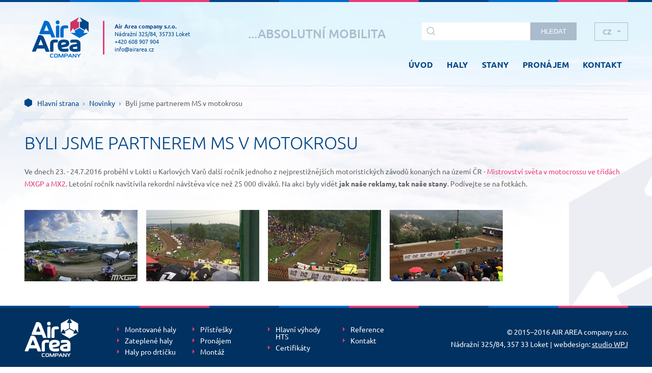

--- FILE ---
content_type: text/html; charset=utf-8
request_url: https://www.airarea.cz/novinky/byli-jsme-partnerem-ms-v-motokrosu_38/
body_size: 3811
content:
<!doctype html>
<html lang="cs">
   <head>
   

      <title>Novinky - Hlavní menu</title>
      <meta charset="utf-8">
      <meta name="description" content="Novinky">
      <meta name="keywords" content="Novinky">
      <meta name="author" content="webdesign: studio WPJ, http://www.wpj.cz">
      <meta name="robots" content="all, follow">
      
         
         
         
      

      <link rel="shortcut icon" href="/templates/images/favicon.ico">
      
         
           <meta name="viewport" content="width=device-width, initial-scale=1">
         
      

      

      

      
   

         <link rel="stylesheet" href="/media/cache/css/airarea.5ad2c2e9e449.css" type="text/css" media="all" /><link href="/static/wpjweb/css/jquery.images.responsive.css" type="text/css" media="all" rel="stylesheet" />
         
   <link rel="stylesheet" type="text/css" media="all" href="/templates/styles/slider_royal.css" />

         

      

   
      
   
      
         <link rel="alternate" hreflang="en" href="http://www.airarea.cz/en/novinky/byli-jsme-partnerem-ms-v-motokrosu_38/">
      
   
      
         <link rel="alternate" hreflang="ru" href="http://www.airarea.cz/ru/novinky/byli-jsme-partnerem-ms-v-motokrosu_38/">
      
   


      <!--[if lt IE 9]>
         <script src="/static/wpjweb/js/html5shiv.js"></script>
         <script src="/static/wpjweb/js/html5shiv-printshiv.js"></script>
         <script src="/static/wpjweb/js/respond.js"></script>
      <![endif]-->

      
   

         <script type="text/javascript" src="/static/wpjweb/js/jquery.js"></script>

<script type="text/javascript" src="/static/wpjweb/js/jquery.images.responsive.js"></script>
         
   
<script src="/templates/src/jquery.wpj.config.js"></script>
   
<script src="/templates/src/slider_royal.js"></script>

         

      
   <meta name="google-site-verification" content="Wnxi0NTQ1LKIvHgHAuFOSmgTjb2UgflGWMZdyZFFR5s" />

   <!-- SmartSupp Live Chat script -->
   <script type="text/javascript">
      var _smartsupp = _smartsupp || {};
      _smartsupp.key = '0d9220fe165c931662cf65cd4bfe71c9a557d02f';
      window.smartsupp||(function(d) {
         var s,c,o=smartsupp=function(){ o._.push(arguments)};o._=[];
         s=d.getElementsByTagName('script')[0];c=d.createElement('script');
         c.type='text/javascript';c.charset='utf-8';c.async=true;
         c.src='//www.smartsuppchat.com/loader.js?';s.parentNode.insertBefore(c,s);
      })(document);
   </script>
   <script>(function() {
      var _fbq = window._fbq || (window._fbq = []);
      if (!_fbq.loaded) {
         var fbds = document.createElement('script');
         fbds.async = true;
         fbds.src = '//connect.facebook.net/en_US/fbds.js';
         var s = document.getElementsByTagName('script')[0];
         s.parentNode.insertBefore(fbds, s);
         _fbq.loaded = true;
      }
      _fbq.push(['addPixelId', '871844482893955']);
   })();
   window._fbq = window._fbq || [];
   window._fbq.push(['track', 'PixelInitialized', {}]);
   </script>
   <noscript><img height="1" width="1" alt="" style="display:none" src="https://www.facebook.com/tr?id=871844482893955&amp;ev=PixelInitialized" /></noscript>

<!-- Google tag (gtag.js) -->
    <script async src="https://www.googletagmanager.com/gtag/js?id=G-1D62RYYGRE"></script>
    <script> window.dataLayer = window.dataLayer || [];
        function gtag(){dataLayer.push(arguments);}
        gtag('js', new Date());
        gtag('config', 'G-1D62RYYGRE');
    </script>




      

   

   


   
</head>

   <body>


      

      
   <script src="//use.typekit.net/fqe4hes.js"></script>
   <script>try{Typekit.load();}catch(e){}</script>
   <div class="wrapper">
      <div class="header container">
         <div class="row">
            <div class="col-30 logo omega">
               <div class="col-40">
                  <a href="/" title="AirArea.cz">
                     <img src="/templates/images/header_logo_air.png" alt="AirArea.cz - logo">
                  </a>
               </div>
               <div class="col-60">
                  <div class="header-address">
                     <address>
                        <strong>Air Area company s.r.o.</strong><br>
                        Nádražní 325/84, 35733 Loket<br>
                        <a href="tel:+420608907904">+420 608 907 904</a><br>
                        <a href="mailto:info@airarea.cz">info@airarea.cz</a>
                     </address>
                  </div>
               </div>
            </div>
            <div class="col-70 navigation alpha omega">
               <div class="row">
                  <div class="col-20 alpha">
                     <!--<img src="/templates/images/header_logo_hts.png" alt="HTS" class="img-responsive">-->
                     <a id="burger" class="menu-btn">Menu <span class="times">&times;</span><span class="burger">&#9776;</span></a>
                     <script>
                        $(document).ready(function () {
                           'use strict';

                           var burger, menu;

                           burger = $('#burger');
                           menu = $('#menu');

                           // switch to mobile menu on click to burger
                           burger.on('click', function () {
                              burger.toggleClass('active');
                              menu.toggleClass('active');
                              return false;
                           });
                        });
                     </script>
                  </div>
                  <div class="col-90 text-right alpha">
                     <div class="col-50 h2 half">
                     
                        <p class="h2">...absolutní mobilita</p>
                     
                     </div>
                     <div class="col-50 search">
                        <form action="/vyhledavani/vysledek/" method="get" class="float-right">
                           <input type="text" id="search-input" name="search" />
                           <button type="submit" class="btn-search">Hledat</button>
                        </form>
                     </div>
                     <div class="col-100 h2 full">
                     
                        <p class="h2">...absolutní mobilita</p>
                     
                     </div>
                  </div>
                  <div class="col-10">
                     <div class="jazyky">

   <a title="Česky" href="/novinky/byli-jsme-partnerem-ms-v-motokrosu_38/" class="flag_cs akt">
      
         cz
      
   </a>

   <a title="English" href="/en/novinky/byli-jsme-partnerem-ms-v-motokrosu_38/" class="flag_en ">
      
         en
      
   </a>

   <a title="Russkij" href="/ru/novinky/byli-jsme-partnerem-ms-v-motokrosu_38/" class="flag_ru ">
      
         ru
      
   </a>
</div>
                  </div>
               </div>
            </div>
         </div>
         <div class="row">
            <div class="col-90 float-right menu-wrapper">
               


<div id="menu">
    <ul>
        
            
                

                <li class="">
                    <a class=" " href="/">
                        Úvod
                    </a>

                    

                </li>
            
        
            
                

                <li class="">
                    <a class=" " href="/haly-2/">
                        Haly
                    </a>

                    

                </li>
            
        
            
                

                <li class="">
                    <a class=" " href="/stany/">
                        Stany
                    </a>

                    

                </li>
            
        
            
                

                <li class="">
                    <a class=" children" href="/pronajem/">
                        Pronájem
                    </a>

                    

                </li>
            
        
            
                

                <li class="">
                    <a class=" children" href="/kontakt/">
                        Kontakt
                    </a>

                    

                </li>
            
        
    </ul>
</div>


            </div>
         </div>
      </div>
      <div class="footer-fix">
         
   <div class="container content">
      
         <div class="row breadcrumb">
            <div class="col-100">
               <ul>
                  
                     
                        <li><a href="/" class="first">Hlavní strana</a><span class="arrow"></span></li>
                     
                  
                  
   <li><a href="/novinky/">Novinky</a><span class="arrow"></span></li>
   <li class="last">Byli jsme partnerem MS v motokrosu</li>

               </ul>
            </div>
         </div>
      
      <div class="row">
         <div class="side-content col-20">
            
               
            
         </div>
         <div class="main-content col-100">
            
   <h1>Byli jsme partnerem MS v motokrosu</h1>
   <p>Ve dnech 23. - 24.7.2016 proběhl v Lokti u Karlových Varů další ročník jednoho z nejprestižnějších motoristických závodů konaných na území ČR - <a href="http://www.mxgp.com">Mistrovství světa v motocrossu ve třídách MXGP a MX2</a>. Letošní ročník navštívila rekordní návštěva více než 25 000 diváků. Na akci byly vidět <strong>jak naše reklamy, tak naše stany</strong>. Podívejte se na fotkách.</p>


   
      <div class="fotogalerie">
         
            <div class="col-20">
               <a href="/media/thumbs/news/image1_large.jpeg" rel="fotogalerie"  class="imgbox">
                  <img src="/media/thumbs/news/image1_gallery.jpeg" alt="" title="" />
               </a>
            </div>
         
            <div class="col-20">
               <a href="/media/thumbs/news/img_4070_large.jpg" rel="fotogalerie"  class="imgbox">
                  <img src="/media/thumbs/news/img_4070_gallery.jpg" alt="" title="" />
               </a>
            </div>
         
            <div class="col-20">
               <a href="/media/thumbs/news/img_4059_large.jpg" rel="fotogalerie"  class="imgbox">
                  <img src="/media/thumbs/news/img_4059_gallery.jpg" alt="" title="" />
               </a>
            </div>
         
            <div class="col-20">
               <a href="/media/thumbs/news/aaa_RG8JsAX_large.jpg" rel="fotogalerie"  class="imgbox">
                  <img src="/media/thumbs/news/aaa_RG8JsAX_gallery.jpg" alt="" title="" />
               </a>
            </div>
         
      </div>
   


         </div>
      </div>
   </div>

      </div>
      <div class="footer container-fluid">
         <div class="row">
            <div class="col-15" id="menu-paticka">
               <a href="/">
                  <img src="/templates/images/footer_logo.png" alt="Airarea.cz" class="img-responsive">
               </a>
            </div>
            <div class="col-50">
               
   
   <ul>
	<li><a href="/nase-produkty/haly/skladove-haly">Montované haly</a></li>
	<li><a href="/nase-produkty/mobilni-izolovane-skladove-haly-serie-lt/">Zateplené haly</a></li>
	<li><a href="/nase-produkty/montovane-haly-pro-drticku-odpadu/">Haly pro drtičku</a></li>
	<li><a href="/nase-produkty/zakazkove-zastreseni-a-pristresky/">Přístřešky</a></li>
	<li><a href="/pronajem/">Pronájem</a></li>
	<li><a href="/montaz-a-demontaz-mobilnich-montovanych-hal-skladu/">Montáž</a></li>
	<li><a href="/proc-airarea">Hlavní výhody HTS</a><span style="color:#0099cc;"><u> </u></span></li>
	<li><a href="/certifikaty/">Certifikáty</a></li>
	<li><a href="/reference/">Reference</a></li>
	<li><a href="/kontakt/">Kontakt</a></li>
</ul>


               

            </div>

            <div class="col-35">
               <p class="text-right">
   
   © 2015–2016 AIR AREA company s.r.o.

<br>
                  
   
   Nádražní 325/84, 357 33 Loket

 | webdesign: <a href="http://www.wpj.cz">studio WPJ</a><br>
                  <span class="responsive-switch">
                     
                        <a href="/novinky/byli-jsme-partnerem-ms-v-motokrosu_38/?full_version=1">Klasické zobrazení</a>
                     
                  </span>
               </p>
            </div>
         </div>
      </div>
   </div>

   <script type="text/javascript">
      var leady_track_key="rWCUa1y80Nig1KhT";
      var leady_track_server=document.location.protocol+"//t.leady.cz/";
      (function(){
         var l=document.createElement("script");l.type="text/javascript";l.async=true;
         l.src=leady_track_server+leady_track_key+"/L.js";
         var s=document.getElementsByTagName("script")[0];s.parentNode.insertBefore(l,s);
      })();
   </script>

   <script type="text/javascript">
      /* <![CDATA[ */
      var seznam_retargeting_id = 28857;
      /* ]]> */
   </script>

   <script type="text/javascript" src="//c.imedia.cz/js/retargeting.js"></script>

   <script type="text/javascript">
      /* <![CDATA[ */
      var google_conversion_id = 946584147;
      var google_custom_params = window.google_tag_params;
      var google_remarketing_only = true;
      /* ]]> */
   </script>

   <script type="text/javascript" src="//www.googleadservices.com/pagead/conversion.js"></script>

   <noscript>
      <div style="display:inline;">
         <img height="1" width="1" style="border-style:none;" alt="" src="//googleads.g.doubleclick.net/pagead/viewthroughconversion/946584147/?value=0&amp;guid=ON&amp;script=0"/>
      </div>
   </noscript>
   




      
         <script>
            $.wpjImage('a[href$=jpg],a[href$=JPG],a[href$=jpeg],a[href$=gif],a[href$=png],a.imgbox');
         </script>
      

   </body>
</html>


--- FILE ---
content_type: text/css
request_url: https://www.airarea.cz/media/cache/css/airarea.5ad2c2e9e449.css
body_size: 7389
content:
/*
 * A partial implementation of the Ruby list functions from Compass:
 * https://github.com/Compass/compass/blob/stable/lib/compass/sass_extensions/functions/lists.rb
 */
/*
 * A partial implementation of the Ruby constants functions from Compass:
 * https://github.com/Compass/compass/blob/stable/lib/compass/sass_extensions/functions/constants.rb
 */
/*
 * A partial implementation of the Ruby display functions from Compass:
 * https://github.com/Compass/compass/blob/stable/core/lib/compass/core/sass_extensions/functions/display.rb
 */
/* http://meyerweb.com/eric/tools/css/reset/ 
   v2.0 | 20110126
   License: none (public domain)
*/
html, body, div, span, applet, object, iframe, h1, h2, h3, h4, h5, h6, p, blockquote, pre, a, abbr, acronym, address, big, cite, code, del, dfn, em, img, ins, kbd, q, s, samp, small, strike, strong, sub, sup, tt, var, b, u, i, center, dl, dt, dd, ol, ul, li, fieldset, form, label, legend, table, caption, tbody, tfoot, thead, tr, th, td, article, aside, canvas, details, embed, figure, figcaption, footer, header, hgroup, menu, nav, output, ruby, section, summary, time, mark, audio, video {
  margin: 0;
  padding: 0;
  border: 0;
  font-size: 100%;
  font: inherit; }

/* HTML5 display-role reset for older browsers */
article, aside, details, figcaption, figure, footer, header, hgroup, menu, nav, section {
  display: block; }

body {
  line-height: 1; }

ol, ul {
  list-style: none; }

blockquote, q {
  quotes: none; }

blockquote:before, blockquote:after, q:before, q:after {
  content: '';
  content: none; }

table {
  border-collapse: collapse;
  border-spacing: 0; }

.img-responsive {
  max-width: 100%;
  height: auto !important; }

html {
  font-family: "ubuntu", arial, helvetica, sans-serif;
  font-size: 14px;
  line-height: 24px;
  background: #fff;
  color: #616161;
  height: 100%;
  -webkit-text-size-adjust: 100%;
  -moz-text-size-adjust: 100%;
  -ms-text-size-adjust: 100%; }

body {
  background: #fff url("/templates/images/header_border.gif") repeat-x;
  padding-top: 4px; }

.wrapper {
  background: url("/templates/images/bg_2020.jpg") no-repeat center top; }

.mfp-title {
  display: none !important; }

input, select, textarea {
  -webkit-appearance: none !important; }

.row {
  width: 100%;
  margin: 0 auto;
  max-width: 1215px; }

.row .row {
  width: 100%; }

.row-fluid {
  width: 100%;
  margin: 0 auto; }

.col, [class*="col-"] {
  -webkit-box-sizing: border-box;
  -moz-box-sizing: border-box;
  box-sizing: border-box;
  padding: 0 15px;
  float: left; }
  .col.mod-no-padding, [class*="col-"].mod-no-padding {
    padding: 0; }

.col.alpha, [class*="col-"].alpha {
  padding-left: 0; }

.col.omega, [class*="col-"].omega {
  padding-right: 0; }

.col.alpha.omega, [class*="col-"].alpha.omega {
  padding: 0; }

.col-1_3 {
  width: 33.33333%; }

.col-2_3 {
  width: 66.66667%; }

.col-100 {
  width: 100%; }

.col-95 {
  width: 95%; }

.col-90 {
  width: 90%; }

.col-85 {
  width: 85%; }

.col-80 {
  width: 80%; }

.col-75 {
  width: 75%; }

.col-70 {
  width: 70%; }

.col-65 {
  width: 65%; }

.col-60 {
  width: 60%; }

.col-55 {
  width: 55%; }

.col-50 {
  width: 50%; }

.col-45 {
  width: 45%; }

.col-40 {
  width: 40%; }

.col-35 {
  width: 35%; }

.col-30 {
  width: 30%; }

.col-25 {
  width: 25%; }

.col-20 {
  width: 20%; }

.col-15 {
  width: 15%; }

.col-10 {
  width: 10%; }

.col-5 {
  width: 5%; }

.row:before, .row:after, .row-fluid:before, .row-fluid:after {
  content: " ";
  display: table; }
.row:after, .row-fluid:after {
  clear: both; }

.clearfix:before, .clearfix:after {
  content: " ";
  display: table; }
.clearfix:after {
  clear: both; }

.cleaner {
  clear: both; }

.float-right {
  float: right; }

.float-left {
  float: left; }

.float-none {
  float: none; }

.offset-10 {
  margin-left: 10%; }

.offset-10 {
  margin-left: 10%; }

.text-left {
  text-align: left; }

.text-center {
  text-align: center; }

.text-right {
  text-align: right; }

p {
  margin: 1em 0;
  line-height: 24px; }

a {
  color: #ea3b75;
  text-decoration: none; }
  a:hover {
    color: #db1758;
    text-decoration: underline; }

h1, .h1 {
  color: #004688;
  font-size: 34px;
  margin: 0.8em 0;
  text-transform: uppercase;
  font-weight: 300; }

h2, .h2 {
  color: #004688;
  font-size: 20px;
  margin: 1em 0;
  font-weight: 700;
  text-transform: uppercase; }

h3, .h3 {
  color: #ea3b75;
  font-size: 16px;
  font-weight: 700;
  margin: 0.5em 0;
  text-transform: uppercase; }

h4, .h4 {
  color: #004688;
  font-size: 16px;
  font-weight: 700;
  margin: 0.3em 0; }

strong {
  font-weight: 700; }

hr {
  border: 0;
  border-top: 3px solid #e1e6ec;
  margin: 15px;
  -webkit-box-sizing: border-box;
  -moz-box-sizing: border-box;
  box-sizing: border-box; }

@media screen and (max-width: 330px) {
  h1, .h1 {
    font-size: 28px; }
 }

em {
  font-style: italic; }

.header {
  padding-top: 30px; }
  .header div {
    box-sizing: border-box !important; }
  .header > .row {
    position: relative; }
  .header .logo a {
    display: block; }
  .header .logo img {
    height: 79px; }
    .header .logo img.mod-hts {
      height: auto;
      width: 100%;
      max-width: 131px; }
  .header .h2.full {
    display: none; }
  .header .h2 {
    text-align: right; }
    .header .h2 p {
      color: #aabccc;
      font-size: 24px;
      font-weight: 500;
      margin: 0; }
  .header > .row:first-child > div:last-child {
    position: relative; }
  .header .hlavicka-hts {
    margin-right: 20px;
    margin-top: -3px; }
  .header .header-address {
    border-left: 3px solid #ea3b75;
    padding: 3px 0 3px 20px;
    font-size: 0.75rem;
    line-height: 1.5;
    margin-top: 7px;
    color: #004688; }
    .header .header-address a {
      display: inline;
      text-decoration: none;
      color: #004688; }

.jazyky {
  position: absolute;
  z-index: 20;
  border: 1px solid #aabccc;
  right: 15px;
  top: 10px;
  height: 34px;
  overflow: hidden;
  padding-top: 34px;
  -webkit-box-sizing: border-box;
  -moz-box-sizing: border-box;
  box-sizing: border-box; }
  .jazyky:hover {
    height: auto;
    background: #fff; }
  .jazyky > a {
    font-size: 14px;
    text-transform: uppercase;
    text-decoration: none;
    font-weight: 700;
    color: #aabccc;
    display: block;
    padding: 10px 30px 10px 15px; }
    .jazyky > a.akt {
      position: absolute;
      top: 0px;
      width: 100%;
      -webkit-box-sizing: border-box;
      -moz-box-sizing: border-box;
      box-sizing: border-box; }
      .jazyky > a.akt:after {
        content: "";
        display: block;
        width: 0;
        height: 0;
        border-style: solid;
        border-width: 4px 4px 0 4px;
        border-color: #aabccc transparent transparent transparent;
        position: absolute;
        right: 13px;
        top: 50%;
        margin-top: -2px; }
      .jazyky > a.akt:hover:after {
        border-color: #fff transparent transparent transparent; }
    .jazyky > a:hover {
      background: #aabccc;
      color: #fff; }

.header form {
  margin-top: 10px; }
  .header form input {
    border: 0;
    background: #fff url("/templates/images/header_search.png") no-repeat 10px center;
    padding: 10px 10px 10px 35px;
    float: left;
    box-sizing: border-box;
    width: 70%; }
  .header form .btn-search {
    float: left;
    box-sizing: border-box;
    width: 30%; }

.header {
  position: relative;
  min-height: 123px; }
  .header .logo {
    padding-bottom: 15px; }
  .header .menu-wrapper {
    margin-top: -40px; }

.menu-btn {
  display: none; }

@media screen and (max-width: 1200px) {
  .header .menu-wrapper {
    width: 100%; }

  .logo img {
    height: 50px; }

  #menu ul li a {
    padding: 0 12px 30px; }
 }

@media screen and (max-width: 1050px) {
  .header .menu-wrapper {
    margin-top: 0; }

  .header h2 {
    display: none; }

  .header .h2.half {
    display: none; }

  .header .h2.full {
    display: block;
    width: 100%; }

  .header .search {
    width: 100%; }

  .header .logo img {
    height: 65px; }
 }

@media screen and (max-width: 860px) {
  .header .menu-wrapper {
    position: static; }

  .header {
    min-height: 0; }

  .header > .row:first-child .col-70 .col-90 {
    width: 85%; }
  .header > .row:first-child .col-70 .col-10 {
    width: 15%; }
 }

@media screen and (max-width: 715px) {
  .logo {
    width: 50%; }

  .alpha {
    width: 50%; }

  .header > .row:first-child .col-70 .col-20 {
    width: 65%; }
  .header > .row:first-child .col-70 .col-90 {
    display: none; }
  .header > .row:first-child .col-70 .col-10 {
    width: 35%; }

  .header .menu-btn {
    display: block;
    float: right;
    text-transform: uppercase;
    font-weight: 700;
    padding: 10px 16px 9px;
    text-decoration: none;
    cursor: pointer;
    border: 1px solid #f1f6fc;
    line-height: 1em;
    border-bottom: 3px solid #f1f6fc;
    background-color: #ea3b75;
    border-color: #c62157;
    color: #fff;
    box-sizing: border-box; }

  .jazyky {
    top: 0; }

  .header h2 {
    float: left; }
 }

@media screen and (max-width: 650px) {
  .header h2 {
    display: none; }
 }

@media screen and (max-width: 535px) {
  .header h2 {
    font-size: 20px; }
 }

@media screen and (max-width: 470px) {
  .header h2 {
    display: none; }

  .header {
    padding-top: 20px;
    padding-bottom: 20px; }

  .logo {
    width: 100%;
    padding-left: 0; }
    .logo .col-50:first-child {
      text-align: right; }
    .logo .col-50 {
      width: 120px; }

  .header > .row:first-child .col-70 {
    width: 100%;
    padding-top: 10px;
    position: relative; }
    .header > .row:first-child .col-70 .col-20 {
      width: calc(100% - 100px);
      box-sizing: border-box; }

  .header .jazyky {
    top: 10px;
    width: 75px;
    box-sizing: border-box; }
 }

.btn {
  background: #aabccc url("/templates/images/btn_arrow.png") no-repeat 13px center;
  color: #fff;
  text-transform: uppercase;
  display: inline-block;
  font-weight: 500;
  padding: 14px 20px 12px 30px;
  text-decoration: none;
  cursor: pointer;
  -webkit-user-select: none;
  -moz-user-select: none;
  -ms-user-select: none; }
  .btn:active, .btn:hover, .btn:focus {
    text-decoration: none;
    outline: 0;
    color: #fff;
    background-color: #9aafc2; }

.btn-stazeni {
  background: #fff no-repeat 18px center;
  color: #004688;
  font-size: 16px;
  text-transform: uppercase;
  display: inline-block;
  font-weight: 700;
  padding: 32px 35px 29px 80px;
  text-decoration: none;
  cursor: pointer;
  border: 1px solid #f1f6fc;
  margin-right: 10px;
  line-height: 1em;
  border-bottom: 3px solid #f1f6fc;
  -webkit-user-select: none;
  -moz-user-select: none;
  -ms-user-select: none;
  margin-bottom: 10px;
  background-image: url("/templates/images/icon_stazeni.png"); }
  .btn-stazeni:active, .btn-stazeni:hover, .btn-stazeni:focus {
    text-decoration: none;
    outline: 0;
    color: #004688;
    background-color: #f1f6fc; }

.btn-certificate {
  background: #fff no-repeat 18px center;
  color: #004688;
  font-size: 16px;
  text-transform: uppercase;
  display: inline-block;
  font-weight: 700;
  padding: 32px 35px 29px 80px;
  text-decoration: none;
  cursor: pointer;
  border: 1px solid #f1f6fc;
  margin-right: 10px;
  line-height: 1em;
  border-bottom: 3px solid #f1f6fc;
  -webkit-user-select: none;
  -moz-user-select: none;
  -ms-user-select: none;
  margin-bottom: 10px;
  background-image: url("/templates/images/haly-vyhody-05.png"); }
  .btn-certificate:active, .btn-certificate:hover, .btn-certificate:focus {
    text-decoration: none;
    outline: 0;
    color: #004688;
    background-color: #f1f6fc; }
  .btn-certificate:active, .btn-certificate:hover, .btn-certificate:focus {
    border-color: #dce9f8;
    background-color: #fff; }

.btn-pdf {
  background: #fff no-repeat 18px center;
  color: #004688;
  font-size: 16px;
  text-transform: uppercase;
  display: inline-block;
  font-weight: 700;
  padding: 32px 35px 29px 80px;
  text-decoration: none;
  cursor: pointer;
  border: 1px solid #f1f6fc;
  margin-right: 10px;
  line-height: 1em;
  border-bottom: 3px solid #f1f6fc;
  -webkit-user-select: none;
  -moz-user-select: none;
  -ms-user-select: none;
  margin-bottom: 10px;
  background-image: url("/templates/images/icon_pdf.png"); }
  .btn-pdf:active, .btn-pdf:hover, .btn-pdf:focus {
    text-decoration: none;
    outline: 0;
    color: #004688;
    background-color: #f1f6fc; }

.btn-poptavka {
  background: #fff no-repeat 18px center;
  color: #004688;
  font-size: 16px;
  text-transform: uppercase;
  display: inline-block;
  font-weight: 700;
  padding: 32px 35px 29px 80px;
  text-decoration: none;
  cursor: pointer;
  border: 1px solid #f1f6fc;
  margin-right: 10px;
  line-height: 1em;
  border-bottom: 3px solid #f1f6fc;
  -webkit-user-select: none;
  -moz-user-select: none;
  -ms-user-select: none;
  background-color: #ea3b75;
  border-color: #c62157;
  color: #fff;
  margin-bottom: 10px;
  background-image: url("/templates/images/icon_poptavka.png"); }
  .btn-poptavka:active, .btn-poptavka:hover, .btn-poptavka:focus {
    text-decoration: none;
    outline: 0;
    color: #004688;
    background-color: #f1f6fc; }
  .btn-poptavka:active, .btn-poptavka:hover, .btn-poptavka:focus {
    color: #fff;
    background-color: #c62157; }

.btn-search {
  background: #aabccc url("/templates/images/btn_arrow.png") no-repeat 13px center;
  color: #fff;
  text-transform: uppercase;
  display: inline-block;
  font-weight: 500;
  padding: 14px 20px 12px 30px;
  text-decoration: none;
  cursor: pointer;
  -webkit-user-select: none;
  -moz-user-select: none;
  -ms-user-select: none;
  border: 0;
  background-image: none;
  padding: 10px 20px; }
  .btn-search:active, .btn-search:hover, .btn-search:focus {
    text-decoration: none;
    outline: 0;
    color: #fff;
    background-color: #9aafc2; }

#menu ul {
  list-style: none inside none;
  padding: 0;
  margin: 0;
  float: right; }
  #menu ul li {
    display: inline-block; }
    #menu ul li a {
      color: #004688;
      font-size: 16px;
      font-weight: 700;
      padding: 30px 12px 30px;
      display: inline-block;
      margin: 0;
      text-decoration: none;
      text-transform: uppercase;
      outline: 0;
      border-bottom: 3px solid transparent; }
      #menu ul li a:hover, #menu ul li a:focus, #menu ul li a:active {
        color: #aabccc; }
      #menu ul li a.selected {
        color: #ea3b75;
        border-bottom: 3px solid #ea3b75; }

@media screen and (max-width: 1200px) {
  #menu ul li a {
    padding: 40px 5px 30px; }
 }

@media screen and (max-width: 1050px) {
  #menu ul li a {
    padding-top: 20px; }
 }

@media screen and (max-width: 925px) {
  #menu ul li a {
    padding: 10px 8px 20px; }
 }

@media screen and (max-width: 810px) {
  #menu ul li a {
    font-size: 14px; }
 }

@media screen and (max-width: 715px) {
  #menu ul {
    list-style: none inside none;
    padding: 0;
    margin: 0;
    float: none;
    text-align: right;
    margin-top: -30px;
    margin-bottom: 10px; }
    #menu ul li {
      display: block; }
      #menu ul li a {
        color: #004688;
        font-size: 16px;
        font-weight: 700;
        padding: 15px 12px 15px;
        display: inline-block;
        margin: 0;
        text-decoration: none;
        text-transform: uppercase;
        outline: 0;
        border-bottom: 3px solid transparent; }
        #menu ul li a:hover, #menu ul li a:focus, #menu ul li a:active {
          color: #aabccc; }
        #menu ul li a.selected {
          color: #ea3b75;
          border-bottom: 3px solid #ea3b75; }

  .header .menu-wrapper #menu {
    display: none; }

  .header .menu-wrapper #menu.active {
    display: block; }

  #burger {
    position: relative; }
    #burger .burger {
      display: inline; }
    #burger .times {
      display: none; }
    #burger.active {
      padding-right: 32px; }
      #burger.active .burger {
        display: none; }
      #burger.active .times {
        display: inline;
        font-size: 21px;
        position: absolute;
        right: 16px;
        top: 9px; }
 }

@media screen and (max-width: 470px) {
  #menu ul {
    margin-top: 10px;
    margin-bottom: -10px; }
 }

body > iframe {
  height: 0 !important;
  width: 0 !important;
  line-height: 0 !important;
  font-size: 0 !important;
  margin-top: -13px;
  float: left; }

iframe[name='google_conversion_frame'] ~ img {
  height: 0 !important;
  width: 0 !important;
  line-height: 0 !important;
  font-size: 0 !important;
  margin-top: -13px;
  float: left; }

.footer {
  background: #003160 url("/templates/images/header_border.gif") repeat-x;
  color: #fff;
  padding: 25px 0 30px;
  margin-top: 30px; }
  .footer > .row {
    position: relative; }
  .footer p a {
    text-decoration: underline; }
    .footer p a:hover, .footer p a:focus, .footer p a:active {
      text-decoration: none; }
  .footer a {
    color: #fff; }
  .footer ul {
    padding-top: 10px;
    -moz-columns: 4;
    columns: 4; }
    .footer ul li {
      display: inline-block;
      width: 100%;
      box-sizing: border-box;
      position: relative;
      padding: 4px 0 0 15px; }
      .footer ul li a {
        text-decoration: none;
        display: inline-block;
        padding-bottom: 4px;
        padding-right: 10px; }
        .footer ul li a:hover, .footer ul li a:focus, .footer ul li a:active {
          text-decoration: underline; }
      .footer ul li:before {
        content: "";
        position: absolute;
        width: 0;
        height: 0;
        border-style: solid;
        border-width: 4px 0 4px 4px;
        border-color: transparent transparent transparent #ea3b75;
        left: 0;
        top: 7px; }

@media screen and (min-width: 1200px) {
  .responsive-switch {
    display: none; }
 }

@media screen and (max-width: 992px) {
  .footer > .row ul {
    -moz-columns: 5;
    columns: 5; }
  .footer > .row .col-15 {
    width: 20%; }
  .footer > .row .col-50 {
    width: 80%; }
  .footer > .row .col-35 {
    width: 100%; }
    .footer > .row .col-35 p {
      margin-top: 30px;
      position: static;
      text-align: center;
      max-width: none; }
 }

@media screen and (max-width: 860px) {
  .footer > .row ul {
    -moz-columns: 4;
    columns: 4; }
  .footer > .row .col-15 {
    padding-top: 10px; }
 }

@media screen and (max-width: 560px) {
  .footer > .row ul {
    -moz-columns: 3;
    columns: 3; }
  .footer > .row .col-15 {
    padding-top: 15px; }
 }

@media screen and (max-width: 480px) {
  .footer > .row .col-15 {
    width: 100%;
    text-align: center;
    margin-bottom: 20px; }
    .footer > .row .col-15 img {
      max-width: 75px; }
  .footer > .row .col-50 {
    width: 100%; }
    .footer > .row .col-50 ul {
      margin: 0 auto; }
      .footer > .row .col-50 ul li {
        font-size: 15px; }
  .footer > .row .col-35 {
    width: 100%; }
    .footer > .row .col-35 p {
      margin-top: 30px;
      position: static;
      text-align: center;
      max-width: none; }
 }

@media screen and (max-width: 360px) {
  .footer > .row ul {
    -moz-columns: 2;
    columns: 2; }
 }

.proc-air-video {
  margin-top: 89px;
  display: block;
  position: relative; }
  .proc-air-video:before {
    content: "";
    display: block;
    width: 100%;
    height: 100%;
    background: url("/templates/images/icon_play.png") no-repeat center;
    position: absolute; }
  .proc-air-video img {
    display: block;
    max-width: 100%;
    height: auto !important; }

.m-l-5 {
  float: right; }

.uvod-kategorie {
  padding: 20px 15px 10px;
  -webkit-box-sizing: border-box;
  -moz-box-sizing: border-box;
  box-sizing: border-box; }
  .uvod-kategorie > div {
    padding: 0; }
  .uvod-kategorie a {
    display: block;
    font-size: 16px;
    font-weight: 700;
    text-decoration: none;
    text-align: center;
    padding: 15px 10px 25px 10px;
    border: solid transparent;
    border-width: 0 1px 3px 1px;
    background: transparent no-repeat 10px center;
    min-height: 33px; }
    .uvod-kategorie a:hover {
      background-color: #f1f6fc;
      color: #004688;
      border-color: #e1e6ec; }
  .uvod-kategorie div + div a {
    border-left: 1px solid #e1e6ec; }
  .uvod-kategorie span {
    display: inline-block;
    background-repeat: no-repeat;
    margin-right: 20px; }
  .uvod-kategorie .produkty a span {
    background-image: url("/templates/images/1992.png");
    width: 100px;
    height: 36px;
    margin: 2px 0 -9px 20px; }
  .uvod-kategorie .pronajem a span {
    background-image: url("/templates/images/icon_pronajem.png");
    width: 53px;
    height: 38px;
    margin-bottom: -11px; }
  .uvod-kategorie .haly a span {
    background-image: url("/templates/images/icon_haly.png");
    width: 46px;
    height: 46px;
    margin-bottom: -17px; }
  .uvod-kategorie .servis a span {
    background-image: url("/templates/images/icon_servis.png");
    width: 42px;
    height: 42px;
    margin-bottom: -13px; }

.social {
  padding-top: 30px;
  padding-bottom: 30px; }
  .social a {
    display: inline-block;
    width: 59px;
    height: 59px;
    margin-left: 12px;
    background: url("/templates/images/social.png") no-repeat left top; }
    .social a:hover {
      background-position: left bottom; }
    .social a.gp {
      background-position: center top; }
      .social a.gp:hover {
        background-position: center bottom; }
    .social a.yt {
      background-position: right top; }
      .social a.yt:hover {
        background-position: right bottom; }
    .social a:first-child {
      margin-left: 0; }

.brand {
  float: left;
  width: 16.666%;
  text-align: center; }
  .brand img {
    max-width: 100%;
    height: auto !important; }

.uvod-kontakt {
  padding: 30px 15px;
  display: table-cell;
  padding-right: 0; }
  .uvod-kontakt h2 {
    margin: 20px 0 30px; }
  .uvod-kontakt > div {
    padding-left: 70px;
    padding-right: 15px;
    -webkit-box-sizing: border-box;
    -moz-box-sizing: border-box;
    box-sizing: border-box;
    display: table-cell;
    vertical-align: middle;
    background: no-repeat left center; }
    .uvod-kontakt > div p {
      margin: 0;
      line-height: 20px; }
    .uvod-kontakt > div a {
      color: #004688; }
    .uvod-kontakt > div h4 {
      font-size: 14px; }
    .uvod-kontakt > div.location {
      background-image: url("/templates/images/icon_adresa.png"); }
    .uvod-kontakt > div.phone {
      background-image: url("/templates/images/icon_telefon.png"); }
    .uvod-kontakt > div.mail {
      background-image: url("/templates/images/icon_mail.png"); }

.uvod-onas {
  padding: 30px 15px; }
  .uvod-onas h2 {
    margin: 20px 0 30px; }
  .uvod-onas > div {
    background: url("/templates/images/icon_rekli.png") no-repeat left center;
    padding-left: 75px;
    margin-bottom: 30px; }
    .uvod-onas > div a {
      text-decoration: none;
      font-weight: 700; }
    .uvod-onas > div p {
      margin-top: 5px; }

.uvod-zakaznici {
  display: block;
  width: 100%;
  clear: both;
  border-top: 1px solid #e1e6ec;
  margin-top: 20px;
  padding: 40px 0 10px;
  overflow: auto; }
  .uvod-zakaznici div {
    width: 16.66666%;
    float: left; }
  .uvod-zakaznici img {
    max-width: 100%;
    height: auto !important; }
  .uvod-zakaznici + p {
    clear: both;
    text-align: center; }

.inplaceedit.htmlinplaceedit.enable {
  overflow: auto; }

@media screen and (max-width: 1100px) {
  .uvod-kontakt.uvod > div.location {
    display: block;
    width: 100%;
    min-height: 60px;
    margin-bottom: 10px; }
  .uvod-kontakt.uvod > div.phone, .uvod-kontakt.uvod > div.mail {
    width: 50%;
    height: 60px; }
 }

@media screen and (max-width: 825px) {
  .uvod-procairarea, .uvod-novinky {
    width: 100%; }
    .uvod-procairarea .uvod-kontakt.uvod > div.location, .uvod-procairarea .uvod-kontakt.uvod > div.phone, .uvod-procairarea .uvod-kontakt.uvod > div.mail, .uvod-novinky .uvod-kontakt.uvod > div.location, .uvod-novinky .uvod-kontakt.uvod > div.phone, .uvod-novinky .uvod-kontakt.uvod > div.mail {
      display: table-cell;
      width: auto; }

  .social {
    width: 100%;
    padding-top: 0; }
 }

@media screen and (max-width: 575px) {
  .uvod-procairarea .uvod-kontakt.uvod > div.location {
    display: block;
    width: 100%;
    min-height: 60px;
    margin-bottom: 10px; }
  .uvod-procairarea .uvod-kontakt.uvod > div.phone, .uvod-procairarea .uvod-kontakt.uvod > div.mail {
    width: 50%;
    height: 60px; }
 }

@media screen and (max-width: 575px) {
  .uvod-procairarea .uvod-kontakt.uvod > div.phone, .uvod-procairarea .uvod-kontakt.uvod > div.mail {
    display: block;
    width: 100%;
    min-height: 60px;
    margin-bottom: 10px;
    padding-top: 15px; }
 }

@media screen and (max-width: 1200px) {
  .brand-row .col-80, .brand-row .col-20 {
    width: 100%; }
  .brand-row .social {
    text-align: center;
    padding-top: 30px; }
 }

@media screen and (max-width: 500px) {
  .uvod-procairarea > .row:first-child .col-60, .uvod-procairarea > .row:first-child .col-40 {
    width: 100%; }
    .uvod-procairarea > .row:first-child .col-60 .proc-air-video, .uvod-procairarea > .row:first-child .col-40 .proc-air-video {
      margin-top: 10px;
      display: inline-block; }
 }

@media screen and (max-width: 800px) {
  .uvod-kategorie .col-25 {
    width: 50%; }
    .uvod-kategorie .col-25:nth-child(3) a {
      border-left: 0; }
    .uvod-kategorie .col-25:nth-child(3), .uvod-kategorie .col-25:nth-child(4) {
      border-top: 1px solid #e1e6ec; }
 }

@media screen and (max-width: 500px) {
  .uvod-kategorie .col-25 {
    width: 100%; }
  .uvod-kategorie div + div a {
    border-left: 0; }
  .uvod-kategorie .col-25:nth-child(2) {
    border-top: 1px solid #e1e6ec; }
 }

@media screen and (max-width: 460px) {
  .brand {
    width: 33.3333%;
    min-height: 67px; }
 }

@media screen and (max-width: 340px) {
  .brand {
    width: 50%; }
 }

.main-content table {
  border: 2px solid #aabccc;
  margin: 15px 0 30px;
  width: 100%; }
  .main-content table th {
    border-bottom: 2px solid #aabccc;
    text-transform: uppercase;
    padding: 10px 10px 8px;
    color: #ea3b75;
    text-align: left;
    background: #fff;
    font-weight: 700; }
  .main-content table td {
    text-align: left;
    padding: 15px 10px 12px; }
  .main-content table tbody tr:nth-child(odd) {
    background: #f3f6f8; }
.main-content ul, .main-content ol {
  list-style-type: disc;
  padding: 0.5em 0 0.5em 20px; }
  .main-content ul li, .main-content ol li {
    padding: 0.2em 0;
    line-height: 1.4em; }
.main-content ol {
  list-style-type: decimal; }
.main-content img {
  max-width: 100%;
  height: auto !important; }

#newsletter_form, .form {
  max-width: 945px;
  margin: 0 -15px;
  /* Chyba ve formulari */
  /* Captcha */
  /* Vyzadovane pole */ }
  #newsletter_form#order_form, .form#order_form {
    max-width: none; }
  #newsletter_form .row, .form .row {
    margin: 0px 0 20px; }
  #newsletter_form label, .form label {
    font-size: 14px; }
  #newsletter_form input[type=text], #newsletter_form input[type=email], #newsletter_form input[type=number], #newsletter_form select, #newsletter_form textarea, .form input[type=text], .form input[type=email], .form input[type=number], .form select, .form textarea {
    font-size: 14px;
    color: #616161;
    margin: 8px 0 10px;
    padding: 15px;
    border: 1px solid #aabccc;
    width: 100%;
    -webkit-box-sizing: border-box;
    -moz-box-sizing: border-box;
    box-sizing: border-box; }
  #newsletter_form textarea, .form textarea {
    height: 130px;
    font-family: "ubuntu", arial, helvetica, sans-serif; }
  #newsletter_form .error input[type=text], #newsletter_form .error input[type=email], #newsletter_form .error input[type=number], #newsletter_form .error textarea, .form .error input[type=text], .form .error input[type=email], .form .error input[type=number], .form .error textarea {
    border: 1px solid #eb487e; }
  #newsletter_form .error span, .form .error span {
    background-color: #eb487e;
    font-size: 12px;
    display: none;
    color: #fff;
    padding: 5px 10px;
    font-weight: bold; }
  #newsletter_form .field_captcha .field, .form .field_captcha .field {
    margin-top: 8px;
    padding-bottom: 20px; }
  #newsletter_form .field_captcha img, .form .field_captcha img {
    margin: 0px 20px -19px 30px;
    padding: 12px 10px 11px;
    border: 1px solid #aabccc; }
  #newsletter_form .field_captcha #id_captcha_1, .form .field_captcha #id_captcha_1 {
    width: 80px; }
  #newsletter_form .required label, .form .required label {
    position: relative; }
    #newsletter_form .required label:after, .form .required label:after {
      content: " *";
      color: #eb487e;
      font-size: 14px;
      position: absolute;
      top: -3px;
      right: -10px; }
  #newsletter_form h4, .form h4 {
    line-height: 20px;
    margin-top: 25px; }
  #newsletter_form .submit_block, .form .submit_block {
    clear: both; }
  #newsletter_form input[type=submit], .form input[type=submit] {
    background: #aabccc url("/templates/images/btn_arrow.png") no-repeat 13px center;
    color: #fff;
    text-transform: uppercase;
    display: inline-block;
    font-weight: 500;
    padding: 14px 20px 12px 30px;
    text-decoration: none;
    cursor: pointer;
    -webkit-user-select: none;
    -moz-user-select: none;
    -ms-user-select: none;
    background: #eb487e;
    color: #fff;
    float: right;
    font-size: 16px;
    font-weight: 700;
    margin: 20px 0px 10px 5px;
    outline: 0;
    border: 0;
    padding: 15px 43px 15px 43px; }
    #newsletter_form input[type=submit]:active, #newsletter_form input[type=submit]:hover, #newsletter_form input[type=submit]:focus, .form input[type=submit]:active, .form input[type=submit]:hover, .form input[type=submit]:focus {
      text-decoration: none;
      outline: 0;
      color: #fff;
      background-color: #9aafc2; }
  #newsletter_form .star, .form .star {
    color: #eb487e; }
  #newsletter_form .error_message, .form .error_message {
    display: none; }
    #newsletter_form .error_message p, .form .error_message p {
      padding: 10px 15px;
      background-color: #eb487e;
      color: #fff;
      font-weight: bold; }

@media screen and (max-width: 860px) {
  .form .col-20 {
    width: 33.3333%; }
 }

@media screen and (max-width: 680px) {
  .form .col-25 {
    width: 50%; }
  .form .col-60 {
    width: 100%; }
  .form .col-40 {
    width: 100%;
    text-align: center; }
    .form .col-40 input {
      float: none;
      margin-top: 10px; }
 }

@media screen and (max-width: 600px) {
  .form .col-20 {
    width: 50%; }
 }

@media screen and (max-width: 450px) {
  .form .col-25, .form .col-20 {
    width: 100%; }
  .form .field_captcha label {
    margin-top: 0; }
  .form .col-60 .field {
    float: none;
    clear: both; }
    .form .col-60 .field img {
      margin-left: 0; }
 }

.novinky.box .item:first-of-type {
  margin-bottom: 20px;
  padding-bottom: 3px; }
.novinky.box .item h3 {
  margin-top: 0; }
  .novinky.box .item h3 a {
    text-decoration: none;
    color: #ea3b75; }
    .novinky.box .item h3 a:hover {
      color: #db1758; }
.novinky.box .item .date {
  font-style: italic;
  margin: 0; }
.novinky.box .item p + p {
  margin-top: 5px; }
.novinky.box .item img {
  max-width: 100%;
  height: auto !important;
  float: right;
  padding-left: 15px; }
@media screen and (max-width: 992px) {
  .novinky.box > .row .col-45, .novinky.box > .row .col-45.offset-10 {
    width: 50%;
    margin-left: 0; }

  .novinky.box > .row .item {
    display: flex;
    flex-direction: column; }
    .novinky.box > .row .item .col-65, .novinky.box > .row .item .col-35 {
      width: 100%; }
    .novinky.box > .row .item .col-65 {
      order: 1; }
    .novinky.box > .row .item .col-35 {
      order: 0;
      padding: 0; }
    .novinky.box > .row .item img {
      padding-left: 0;
      width: 100% !important;
      max-width: 100% !important;
      margin-bottom: 1rem; }
 }
@media screen and (max-width: 800px) {
  .novinky.box > .row .col-45, .novinky.box > .row .col-45.offset-10 {
    width: 50%;
    margin-left: 0; }
 }
@media screen and (max-width: 500px) {
  .novinky.box > .row .col-45, .novinky.box > .row .col-45.offset-10 {
    width: 100%;
    margin-left: 0; }
 }

.news-list .item {
  border-top: 3px solid #f1f6fc;
  padding: 20px 0 15px; }
  .news-list .item:before, .news-list .item:after {
    content: " ";
    display: table; }
  .news-list .item:after {
    clear: both; }
  .news-list .item:first-child {
    border-top: 0; }
.news-list .imgbox {
  float: left;
  width: 110px; }
.news-list h2 {
  font-size: 16px;
  font-weight: 700;
  margin-top: 0; }
  .news-list h2 a {
    color: #eb487e;
    text-transform: uppercase;
    text-decoration: none; }
    .news-list h2 a:active, .news-list h2 a:focus, .news-list h2 a:hover {
      color: #e8316e; }

@media screen and (max-width: 347px) {
  .box.novinky .item img {
    max-width: 100px; }
 }

.category {
  margin: 20px 0 30px; }
  .category h2 {
    margin-bottom: 20px; }
    .category h2 a {
      text-decoration: none; }
    .category h2 img {
      margin: 0 10px -5px 10px; }
  .category > div {
    padding: 0 0 13px;
    /*  &:nth-child(4n+1) a {
           border-right: 0;

           &:hover { border-right: 1px solid #e1e6ec; }
        }*/ }
    .category > div a {
      border: solid transparent;
      border-width: 0 1px 3px 1px;
      border-right: 1px solid #e1e6ec;
      display: block;
      padding: 6px 18px 0;
      text-decoration: none; }
      .category > div a:hover {
        background-color: #f1f6fc;
        border-color: #e1e6ec; }
    .category > div span {
      background: url("/templates/images/arrow_pink.jpg") no-repeat left 2px;
      color: #004688;
      display: block;
      font-size: 16px;
      font-weight: 700;
      margin-top: 10px;
      min-height: 48px;
      padding-left: 17px;
      text-transform: uppercase; }

.product-btns p {
  display: inline; }

.mfp-iframe-holder .mfp-close {
  top: -25px !important; }

.haly-vyhody {
  margin-bottom: 30px;
  float: left; }
  .haly-vyhody .haly-item {
    float: left;
    width: 18%;
    border-right: 1px #aabccc solid;
    padding-right: 10px;
    margin-right: 10px; }
    .haly-vyhody .haly-item:last-child {
      border: none;
      margin-right: 0;
      padding-right: 0; }
      .haly-vyhody .haly-item:last-child p {
        line-height: 16px; }
    .haly-vyhody .haly-item img {
      float: left;
      margin-right: 10px; }
    .haly-vyhody .haly-item p {
      text-transform: uppercase;
      color: #004688;
      font-weight: bold;
      margin: 0;
      font-size: 12px;
      line-height: 20px; }

@media screen and (max-width: 650px) {
  .category > div {
    width: 33.33333%; }
    .category > div span {
      height: 48px;
      overflow: hidden; }
    .category > div:nth-child(4n+1) a {
      border-right: 1px solid #e1e6ec; }

  .haly-vyhody .haly-item {
    width: 40%;
    margin-bottom: 25px; }
 }

@media screen and (max-width: 500px) {
  .category > div {
    width: 50%; }

  .haly-vyhody .haly-item {
    width: 100%; }
 }

@media screen and (max-width: 350px) {
  .category > div {
    width: 100%; }
    .category > div a {
      border: 0; }
    .category > div span {
      height: auto; }
    .category > div:nth-child(4n+1) a {
      border-right: 0; }
 }

.list-products {
  display: flex; }
  @media screen and (max-width: 992px) {
    .list-products {
      flex-wrap: wrap; } }

.item-product {
  margin-bottom: 1rem; }
  .item-product:not(:last-child) {
    border-right: 1px solid #e1e6ec; }
  .item-product .image {
    display: block;
    margin-bottom: 1rem; }
    .item-product .image img {
      width: 75%;
      max-width: 260px;
      height: auto !important;
      display: block;
      margin: auto; }
  .item-product .link {
    display: block;
    background: url("/templates/images/arrow_pink.jpg") no-repeat center left 2px;
    color: #004688;
    display: block;
    font-size: 16px;
    font-weight: 700;
    margin-top: 10px;
    line-height: 25px;
    padding-left: 17px;
    text-transform: uppercase; }
  @media screen and (max-width: 992px) {
    .item-product.col-25 {
      width: 50%; }

    .item-product:nth-child(even) {
      border-right: 0 none; }
 }
  @media screen and (max-width: 500px) {
    .item-product {
      border-right: 0 none; }
      .item-product.col-25 {
        width: 100%; } }

.fotogalerie {
  clear: both;
  padding-top: 20px;
  text-align: center;
  margin: 20px -5px 0;
  overflow: auto; }
  .fotogalerie > div {
    padding: 0 5px; }
  .fotogalerie a {
    margin-bottom: 18px;
    position: relative;
    display: block;
    float: left;
    background-color: #000; }
    .fotogalerie a img {
      max-width: 100%;
      height: auto !important;
      display: block; }
    .fotogalerie a:hover, .fotogalerie a:focus {
      outline: 0; }
      .fotogalerie a:hover img, .fotogalerie a:focus img {
        filter: progid:DXImageTransform.Microsoft.Alpha(Opacity=50);
        opacity: 0.5; }
      .fotogalerie a:hover:after, .fotogalerie a:focus:after {
        content: "";
        background: url("/templates/images/fotogalerie_zoom.png");
        position: absolute;
        top: 50%;
        left: 50%;
        display: block;
        width: 38px;
        height: 38px;
        margin-top: -19px;
        margin-left: -19px; }
  .fotogalerie.fotogalerie-hidden {
    padding-top: 0;
    display: none;
    margin-top: 0; }

@media screen and (max-width: 600px) {
  .fotogalerie .col-20 {
    width: 25%; }
 }

@media screen and (max-width: 500px) {
  .fotogalerie .col-20 {
    width: 33.33333%; }
 }

@media screen and (max-width: 360px) {
  .fotogalerie .col-20 {
    width: 50%; }
 }

.products-fotogalerie {
  border-top: 1px solid #e1e6ec;
  padding-bottom: 20px; }

.uvod-kontakt.kontakt {
  padding-top: 0; }

.zastupci img {
  float: left;
  padding-right: 15px; }
.zastupci p {
  margin-top: 0.3em; }

@media screen and (max-width: 768px) {
  .zastupci .col-25 {
    width: 50%;
    margin-bottom: 1.5em; }
    .zastupci .col-25:nth-child(3) {
      clear: both; }
    .zastupci .col-25:last-child {
      margin-bottom: 0; }
 }

@media screen and (max-width: 480px) {
  .zastupci .col-25 {
    width: 100%; }
 }

@media screen and (max-width: 650px) {
  .uvod-kontakt.kontakt > div.location {
    display: block;
    width: 100%;
    min-height: 60px;
    margin-bottom: 10px; }
  .uvod-kontakt.kontakt > div.phone, .uvod-kontakt.kontakt > div.mail {
    width: 50%;
    height: 60px; }
 }

@media screen and (max-width: 425px) {
  .uvod-kontakt.kontakt > div.phone, .uvod-kontakt.kontakt > div.mail {
    display: block;
    width: 100%;
    min-height: 60px;
    margin-bottom: 10px;
    padding-top: 15px; }
 }

@media screen and (max-width: 550px) {
  .zastupci + hr + .row > .col-40, .zastupci + hr + .row > .col-60 {
    width: 100%; }
 }

#side-menu ul {
  list-style: none inside none;
  padding: 0;
  margin: 0;
  margin-top: 20px;
  padding-right: 25px;
  -webkit-box-sizing: border-box;
  -moz-box-sizing: border-box;
  box-sizing: border-box; }
  #side-menu ul li {
    display: block; }
    #side-menu ul li a {
      color: #004688;
      font-size: 16px;
      font-weight: 700;
      padding: 15px 3px 10px;
      display: block;
      margin: 0;
      text-decoration: none;
      text-transform: uppercase;
      outline: 0;
      border-bottom: 3px solid #aabccc; }
      #side-menu ul li a:hover, #side-menu ul li a:focus, #side-menu ul li a:active {
        color: #aabccc; }
      #side-menu ul li a.selected {
        color: #ea3b75;
        border-bottom: 3px solid #ea3b75; }

.breadcrumb {
  padding: 0 15px;
  -webkit-box-sizing: border-box;
  -moz-box-sizing: border-box;
  box-sizing: border-box; }
  .breadcrumb > div {
    padding: 23px 0 20px;
    border-top: 1px solid #e1e6ec;
    border-bottom: 3px solid #e1e6ec; }
    .breadcrumb > div li {
      float: left;
      color: #616161;
      line-height: 1.5em; }
      .breadcrumb > div li.last {
        color: #616161; }
      .breadcrumb > div li a {
        color: #004688;
        text-decoration: none;
        line-height: 1.5em; }
        .breadcrumb > div li a:hover {
          color: #004688;
          text-decoration: underline; }
    .breadcrumb > div .arrow {
      margin: 0 8px;
      display: inline-block;
      width: 0;
      height: 0;
      border-style: solid;
      border-width: 4px 0 4px 4px;
      border-color: transparent transparent transparent #aabccc; }
    .breadcrumb > div .first {
      padding-left: 25px;
      background: url("/templates/images/breadcrumb.png") no-repeat left top; }

.tag {
  background: #fff url("/templates/images/tag.png") no-repeat 13px center;
  border: 1px solid #e1e6ec;
  color: #004688;
  display: inline-block;
  margin-right: 5px;
  padding: 15px 13px 14px 44px;
  text-transform: uppercase; }

.main-content .params-table table {
  border: 0;
  margin: 15px 0;
  width: auto; }
  .main-content .params-table table tr:nth-child(odd) {
    background: transparent; }
  .main-content .params-table table td {
    background: transparent;
    font-weight: 700;
    padding: 7px 10px 7px;
    color: #616161; }
    .main-content .params-table table td:first-child {
      text-transform: uppercase;
      padding-left: 0; }

#reference-box .video {
  position: relative; }
  #reference-box .video:before {
    content: url("/templates/images/realizace_video.png");
    position: absolute;
    left: 50%;
    top: 50%;
    margin-left: -30px;
    margin-top: -30px; }
#reference-box span {
  background: none;
  font-size: 16px;
  font-weight: 700;
  min-height: 0;
  padding-left: 0;
  text-transform: none; }
#reference-box td {
  font-weight: 400;
  color: #616161;
  padding: 2px 0; }
  #reference-box td:nth-child(1) {
    text-transform: uppercase; }
  #reference-box td:nth-child(2) {
    text-align: right; }
#reference-box table {
  width: 100%;
  margin: 15px 0; }
#reference-box img {
  width: 100%; }
#reference-box > div:nth-child(4) a {
  border-right-color: transparent; }
#reference-box + p {
  margin-top: 0; }

.nav {
  background: #f6f8f9;
  border-bottom: 1px solid #e1e6ec;
  margin: 15px 0; }
  .nav a {
    color: #004688;
    border: 1px solid #e1e6ec;
    padding: 20px 27px;
    text-transform: uppercase;
    display: inline-block;
    font-weight: 700;
    margin: 10px 5px -1px 15px; }
    .nav a.active {
      background: #fff;
      border-bottom-color: #fff; }

.tabs .tab {
  display: none; }
.tabs .active {
  display: block; }

.uvod-reference {
  border-top: 1px solid #e1e6ec; }

.products-reference {
  border-top: 1px solid #e1e6ec;
  padding-bottom: 20px; }

#reference.category img {
  width: 100%; }

.zastupci {
  display: flex;
  flex-wrap: wrap;
  margin-bottom: 13em; }
  .zastupci > div {
    display: flex;
    flex-direction: column;
    min-width: 220px;
    margin-top: 1em; }
    .zastupci > div > p:nth-of-type(1) {
      flex-grow: 1; }


--- FILE ---
content_type: text/css
request_url: https://www.airarea.cz/templates/styles/slider_royal.css
body_size: 1574
content:
/* v1.0.5 */
/* Core RS CSS file. 95% of time you shouldn't change anything here. */
.royalSlider {
	width: 100%;
	height: 490px;
	position: relative;
	direction: ltr;
	margin: 0 auto;
}
.royalSlider > * {
    float: left;
}
.rsWebkit3d .rsSlide {
    -webkit-transform: translateZ(0);
}
.rsWebkit3d .rsSlide,
.rsWebkit3d .rsContainer,
.rsWebkit3d .rsThumbs,
.rsWebkit3d .rsPreloader,
.rsWebkit3d img,
.rsWebkit3d .rsOverflow,
.rsWebkit3d .rsBtnCenterer,
.rsWebkit3d .rsAbsoluteEl,
.rsWebkit3d .rsABlock,
.rsWebkit3d .rsLink {
    -webkit-backface-visibility: hidden;
}
.rsFade.rsWebkit3d .rsSlide,
.rsFade.rsWebkit3d img,
.rsFade.rsWebkit3d .rsContainer {
    -webkit-transform: none;
}
.rsOverflow {
    width: 100%;
    height: 100%;
    position: relative;
    float: left;
    -webkit-tap-highlight-color:rgba(0,0,0,0);
    overflow: hidden;
}
.rsVisibleNearbyWrap {
    width: 100%;
    height: 100%;
    position: relative;
    overflow: hidden;
    left: 0;
    top: 0;
    -webkit-tap-highlight-color:rgba(0,0,0,0);
}
.rsVisibleNearbyWrap .rsOverflow {
    position: absolute;
    left: 0;
    top: 0;
}
.rsContainer {
    position: relative;
    width: 100%;
    height: 100%;
    -webkit-tap-highlight-color:rgba(0,0,0,0);
}
.rsContainer a.slider_link{
    position:absolute;
    display:block;
    height:100%;
    width:100%;
    z-index:20;
    top:0;
    left:0;
}

.rsArrow,
.rsThumbsArrow {
    cursor: pointer;
}

.rsThumb {
    float: left;
    position: relative;
}

.rsArrow,
.rsNav,
.rsThumbsArrow {
    opacity: 1;
    -webkit-transition:opacity 0.3s linear;
    -moz-transition:opacity 0.3s linear;
    -o-transition:opacity 0.3s linear;
    transition:opacity 0.3s linear;
}
.rsHidden {
    opacity: 0;
    visibility: hidden;
    -webkit-transition:visibility 0s linear 0.3s,opacity 0.3s linear;
    -moz-transition:visibility 0s linear 0.3s,opacity 0.3s linear;
    -o-transition:visibility 0s linear 0.3s,opacity 0.3s linear;
    transition:visibility 0s linear 0.3s,opacity 0.3s linear;
}


.rsArrow{
    position:absolute;
    background-image: url("../images/slider_arrows.png");
    z-index:15;
    height:45px;
    width:24px;
    top:50%;
    margin-top: -22px;
}
.rsArrow.rsArrowLeft{
    background-position: bottom left;
    left:-30px;
}
.rsArrow.rsArrowRight{
    background-position: bottom right;
    right:-30px;
}
.rsArrow.rsArrowLeft:hover{background-position: top left;}
.rsArrow.rsArrowRight:hover{background-position: top right;}

/* Fullscreen options, very important ^^ */
.royalSlider.rsFullscreen {
    position: fixed !important;
    height: auto !important;
    width: auto !important;
    margin: 0 !important;
    padding: 0 !important;
    z-index: 2147483647 !important;
    top: 0 !important;
    left: 0 !important;
    bottom: 0 !important;
    right: 0 !important;
}

.royalSlider .rsSlide.rsFakePreloader {
    opacity: 1 !important;
    -webkit-transition: 0s;
    -moz-transition: 0s;
    -o-transition:  0s;
    transition:  0s;
    display: none;
}

.rsSlide {
    position: absolute;
    top: 0;
    display: block;
    height: 100%;
}

.royalSlider.rsAutoHeight,
.rsAutoHeight .rsSlide {
    height: auto;
}

.rsContent {
    width: 100%;
    height: 100%;
    position: relative;
}

.rsPreloader {
    position:absolute;
    z-index: 0;
}

.rsNav {
    -moz-user-select: -moz-none;
    -webkit-user-select: none;
    user-select: none;
}
.rsNavItem {
    -webkit-tap-highlight-color:rgba(0,0,0,0.25);
}

.rsThumbs {
    cursor: pointer;
    position: relative;
    overflow: hidden;
    float: left;
    z-index: 22;
}
.rsTabs {
    float: left;
    background: none !important;
}
.rsTabs,
.rsThumbs {
    -webkit-tap-highlight-color:rgba(0,0,0,0);
    -webkit-tap-highlight-color:rgba(0,0,0,0);
}


.rsVideoContainer {
    /*left: 0;
    top: 0;
    position: absolute;*/
    /*width: 100%;
    height: 100%;
    position: absolute;
    left: 0;
    top: 0;
    float: left;*/
    width: auto;
    height: auto;
    line-height: 0;
    position: relative;
}
.rsVideoFrameHolder {
    position: absolute;
    left: 0;
    top: 0;
    background: #141414;
    opacity: 0;
    -webkit-transition: .3s;
}
.rsVideoFrameHolder.rsVideoActive {
    opacity: 1;
}
.rsVideoContainer iframe,
.rsVideoContainer video,
.rsVideoContainer embed,
.rsVideoContainer .rsVideoObj {
    position: absolute;
    z-index: 50;
    left: 0;
    top: 0;
    width: 100%;
    height: 100%;
}
/* ios controls over video bug, shifting video */
.rsVideoContainer.rsIOSVideo iframe,
.rsVideoContainer.rsIOSVideo video,
.rsVideoContainer.rsIOSVideo embed {
    -webkit-box-sizing: border-box;
    -moz-box-sizing: border-box;
    box-sizing: border-box;
    padding-right: 44px;
}

img.rsImg {
    max-width: none;
}

.grab-cursor {
    cursor:url(grab.png) 8 8, move;
}

.grabbing-cursor{
    cursor:url(grabbing.png) 8 8, move;
}

.rsNoDrag {
    cursor: auto;
}

.rsLink {
    left:0;
    top:0;
    position:absolute;
    width:100%;
    height:100%;
    display:block;
    z-index: 20;
    background: url(blank.gif);
}
/*.rsGCaption {
	width:100%;
   height:90px;
   background: url("../images/slider_title.gif") no-repeat top left;
}*/

.rsABlock {
    position:relative;
    z-index: 100;
    top: 60%;
    /*background-color:rgba(219,68,68,0.90);*/
}

.rsABlock h2 {
    color:#fff;
    font-size:30px;
    padding:27px 40px 22px;
    font-family: "ubuntu", arial, helvetica, sans-serif ;
    font-weight: 300;
    text-transform: uppercase;
    background: rgba(0,70,136,0.95);
    margin: 0;
    display: inline-block;
}
.rsABlock h3 {
    color: #fff;
    font-size: 16px;
    margin:0;
    padding: 19px 40px 18px;
    background: rgba(0,49,96,0.95);
    text-transform: none;
    font-family: "ubuntu", arial, helvetica, sans-serif ;
    font-weight: 400;
}
/* Scaling transforms */
.visibleNearby .rsSlide img {
}
.visibleNearby .rsActiveSlide img {
}

/* Non-linear resizing on smaller screens */
@media screen and (min-width: 0px) and (max-width: 900px) {

}

#gallery-1 {
    overflow: hidden;
}

.rsNav {
    position: absolute;
    bottom: 10px;
    right: 10px;
}

.rsNavItem {
    display: inline-block;
}

.rsBullet span {
    display: block;
    background-color: #fff;
    width: 17px;
    height: 17px;
    position: relative;
    z-index: 400;
    margin-left: 7px;
}

.rsBullet.rsNavSelected span,
.rsBullet span:hover {
    background-color: #ea3b75;
}

.rsBullet span:hover {
    cursor: pointer;
}

/*******************************************************/

#gallery-2 {
	width: 100%;
	height: 421px;
	position: relative;
	direction: ltr;
	margin: 0 auto;
}



/**********************************************/

@media screen and (max-width: 900px) {
	.rsABlock {
		 top: 40%;
	}
}

@media screen and (max-width: 630px) {
	.rsABlock h2 {
		 font-size: 22px;
		   padding: 18px 25px 13px;
	}
	.rsABlock h3 {
		padding: 15px 25px 15px;
	}
}

@media screen and (max-width: 500px) {
	.rsABlock {
		 display:none!important;
	}
}


--- FILE ---
content_type: application/x-javascript
request_url: https://www.airarea.cz/templates/src/jquery.wpj.config.js
body_size: 298
content:
$(document).ready(function(){

   var si = $('#gallery-1').royalSlider({ // slider úvodní stránky
      arrowsNav: false,
      loop: true,
      keyboardNavEnabled: true,
      imageScaleMode: 'fill',
      autoScaleSlider: true,
      autoScaleSliderWidth: 1185,
      autoScaleSliderHeight: 490,
      controlNavigation: 'bullets',
      navigateByClick: false,
      autoPlay: {
         enabled: true,
         stopAtAction: false,
         delay: 5000
      },
      transitionType:'fade',
      transitionSpeed: 1000,
      imgWidth: 1185,
      imgHeight: 490
   });

   si.data('royalSlider');


   var sa = $('#gallery-2').royalSlider({ // slider produktu
      loop: true,
      keyboardNavEnabled: true,
      imageScaleMode: 'fill',
      autoScaleSlider: true,
      autoScaleSliderWidth: 1185,
      autoScaleSliderHeight: 421,
      controlNavigation: 'bullets',
      navigateByClick: false,
      autoPlay: {
         enabled: true,
         stopAtAction: false,
         delay: 5000,
         pauseOnHover: true
      },
      transitionType:'fade',
      transitionSpeed: 1000,
      imgWidth: 1185,
      imgHeight: 421

   });

   sa.data('royalSlider');


   $('.video-popup').magnificPopup({
      type:'iframe',
      iframe: {
         markup: '<div class="mfp-iframe-scaler">'+
         '<div class="mfp-close"></div>'+
         '<iframe class="mfp-iframe" frameborder="0" allowfullscreen></iframe>'+
         '</div>',
         patterns: {
            youtube: {
               index: 'youtube.com/',
               id: 'v=',
               src: '//www.youtube.com/embed/%id%?autoplay=1'
            }
         },
         srcAction: 'iframe_src'
      }
   });

});
